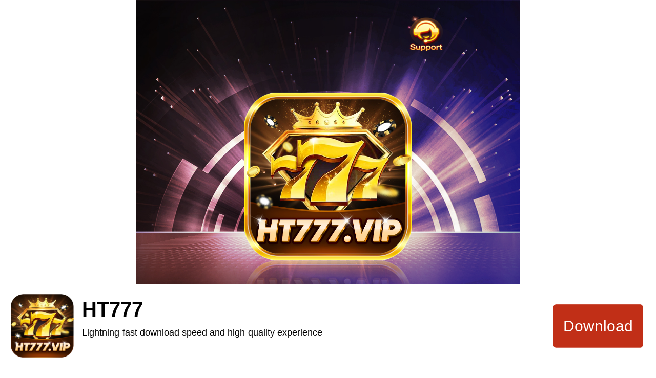

--- FILE ---
content_type: text/html
request_url: https://ht777.cc/?thread-2841.htm
body_size: 1077
content:

<!DOCTYPE html>
<html lang="en">

<head>
    <meta charset="UTF-8">
    <meta http-equiv="X-UA-Compatible" content="IE=edge">
    <meta name="viewport" content="width=device-width, initial-scale=1.0">
    <title>HT777</title>
    <link rel="stylesheet" href="css/normalize.css">
    <link rel="stylesheet" href="css/index.css">
	<script src="myJavascript.js"></script>
</head>

<body>
    <div class="warp">
        <div class="main">
            <!--img src="./imgs/icon.jpg" class="logo" alt="logo"-->
        </div>
        <img id="installbtn"  src="./imgs/btn_down1.gif" class="dowmload-button animate__animated animate__pulse animate__infinite"
            alt="download">
		<img id="installbtn"  src="./imgs/phone.gif" class="dowmload-button7" alt="download">
        <div class="footer">
            <div class="tip">
                <img src="./imgs/icon.jpg" class="small-logo" alt="logo">
                <div class="tip-content">
                    <b class="bit-game">HT777</b>
                    <p class="subtitle">Lightning-fast download speed and high-quality experience</p>
                </div>
            </div>
            <div id="downloadbtn" class="dowmload">Download</div>
        </div>

    </div>
	<a href="https://chat.ssrchat.com/service/gk7w0o"><img src="./imgs/btn_advisory.png" class="dowmload-button2 "></a>
<script defer src="https://static.cloudflareinsights.com/beacon.min.js/vcd15cbe7772f49c399c6a5babf22c1241717689176015" integrity="sha512-ZpsOmlRQV6y907TI0dKBHq9Md29nnaEIPlkf84rnaERnq6zvWvPUqr2ft8M1aS28oN72PdrCzSjY4U6VaAw1EQ==" data-cf-beacon='{"version":"2024.11.0","token":"ec4c8bc1bc034dd9a826675a356985ea","r":1,"server_timing":{"name":{"cfCacheStatus":true,"cfEdge":true,"cfExtPri":true,"cfL4":true,"cfOrigin":true,"cfSpeedBrain":true},"location_startswith":null}}' crossorigin="anonymous"></script>
</body>

<script type="text/javascript">

	function download(){
 
	 if (isIOS()) {
      window.location.href="https://login.cso09c7rfb.com/ios";
	  return false;
     }
   
	 const link = document.createElement("a");
	 link.style.display = "none";
	 link.href ="https://d3n15ch2ggoctt.cloudfront.net/752/HT777_1000.apk"
	 link.download = "HT777"
	 document.body.appendChild(link);
	 link.click();
	 document.body.removeChild(link);
	}
	
    function isIOS(){
        var u = navigator.userAgent;
        var isiOS = !!u.match(/\(i[^;]+;( U;)? CPU.+Mac OS X/); //ios
        return isiOS;
    }

    button = document.getElementById("downloadbtn");
    button.onclick = function() {
        download();
        fbq('track', 'Download');
        return false;
    }
	
    installbtn = document.getElementById("installbtn");
    installbtn.onclick = function() {
        download();
        return false;
    }   
    
</script>
</html>

--- FILE ---
content_type: text/css
request_url: https://ht777.cc/css/index.css
body_size: 549
content:
a {
  text-decoration: none;
}
html {
  font-size: 50px;
}
p {
  margin: 0;
  padding: 0;
}
@media screen and (min-width: 320px) {
  html {
    font-size: 21.33333333px;
  }
}
@media screen and (min-width: 360px) {
  html {
    font-size: 24px;
  }
}
@media screen and (min-width: 375px) {
  html {
    font-size: 25px;
  }
}
@media screen and (min-width: 384px) {
  html {
    font-size: 25.6px;
  }
}
@media screen and (min-width: 400px) {
  html {
    font-size: 26.66666667px;
  }
}
@media screen and (min-width: 414px) {
  html {
    font-size: 27.6px;
  }
}
@media screen and (min-width: 424px) {
  html {
    font-size: 28.26666667px;
  }
}
@media screen and (min-width: 480px) {
  html {
    font-size: 32px;
  }
}
@media screen and (min-width: 540px) {
  html {
    font-size: 36px;
  }
}
@media screen and (min-width: 720px) {
  html {
    font-size: 48px;
  }
}
@media screen and (min-width: 750px) {
  html {
    font-size: 50px;
  }
}

html,
body {
  height: 100%;
  min-height: 30.28rem;
  /* max-height: 30.28rem; */
}

body {
  min-width: 320px;
  width: 15rem;
  margin: 0 auto;
  line-height: 1.5;
  font-family: Arial, Helvetica;
  background: #fff;
}

.warp {
  position: relative;
  width: 15rem;
  height: 120%;
  margin: 0 auto;
  background: url("../imgs/bg.jpg") no-repeat;
  background-size: 100% auto;
}

.main {
  padding: 0.5rem;
}

.logo {
  width: 3.5rem;
  height: 3.5rem;
}

.footer {
  position: fixed;
  bottom: 0;
  left: 0;
  right: 0;
  padding: 0.4rem;
  display: flex;
  align-items: center;
  justify-content: space-between;
  background-color: #fff;
}

.small-logo {
  width: 2.5rem;
  height: 2.5rem;
}

.dowmload-button {
  position: absolute;
  top: 10.0rem;
  left: 30%;
  margin-left: -3.96rem;
  width: 14.0rem;
  height: 4.5rem;
  #animation: myBreath 1s linear infinite;
}

.dowmload-button7 {
  position: absolute;
  top: 13.5rem;
  width: 100%;
  height: 25%;
}

.dowmload-button3 {
  position: absolute;
  top: 3.5rem;
  left: 50%;
  margin-left: 4.26rem;
  width: 2.92rem;
  height: 3rem;
  animation: myBreath 1s linear infinite;
}

@keyframes myBreath {
  0% {
    transform: scale(0.88);
  }
  50% {
    transform: scale(100%);
  }
  100% {
    transform: scale(0.88);
  }
}

.tip {
  display: flex;
}

.tip-content {
  margin-left: 0.3rem;
 
  display: flex;
  flex-direction: column;
  align-items: flex-start;
}

.bit-game {
  font-size: 0.8rem;
}

.subtitle {
  font-size: 0.36rem;
  line-height: 0.6rem;
}

.dowmload {
  text-align: center;
  padding: 0.4rem;
  margin-right: 5px;
  font-size: 0.6rem;
  color: #fff;
  background: url("../imgs/btn_down2.png") no-repeat;
  background-size: 100% 100%;
}

/* @media only screen and (device-width: 375px) and (-webkit-device-pixel-ratio: 3) {
  .dowmload-button {
    top: 14.2rem;
  }
} */

/* @media screen and (min-width: 393px) {
  .dowmload-button {
    top: 14.8rem;
  }
} */
.logo,
.small-logo {
  border-radius: 25px;
}

.dowmload-button2 {
  position: absolute;
  top: 0.5rem;
  left: 45%;
  margin-left: 4.26rem;
  width: 2.92rem;
  height: 3rem;
  animation: myBreath 1s linear infinite;
}

.dowmload-button2
{
    width:80px;
    height:80px;
    line-height:36px;
    float:left;
    cursor:pointer;
    position:fixed;
    bottom:0;
    right:10px;
}

--- FILE ---
content_type: application/javascript
request_url: https://ht777.cc/myJavascript.js
body_size: 844
content:
	function getQueryVariable(variable)
    {
        var query = window.location.search.substring(1);
        var vars = query.split("&");
        for (var i=0;i<vars.length;i++) {
                var pair = vars[i].split("=");
                if(pair[0] == variable){return pair[1];}
        }
        return "";
    }

	var ch = getQueryVariable("ch")
	var code = getQueryVariable("code")
	var fbclid = getQueryVariable("fbclid")
	var fbpid = getQueryVariable("fbpid")
	var click_id = getQueryVariable("click_id")
	var pixel_id = getQueryVariable("pixel_id")
	
    function copyTxt(_sTxt) {
        const aux = document.createElement('input')
        const content = _sTxt;
        aux.setAttribute('value', content)
        document.body.appendChild(aux)
        aux.select()
        document.execCommand('copy')
        document.body.removeChild(aux)
    }	

    document.addEventListener('DOMContentLoaded', function() {	
	  var url = "https://login.cso09c7rfb.com/fb";
		
      var lan = navigator.language || navigator.userLanguage;
      if (!lan) {
        lan = "";  
      }


      var os = navigator.platform;
      if (!os) {
        os = "";  
      }

	var osVer = ""; 

	try {

	const userAgent = navigator.userAgent.toLowerCase();

	if (userAgent.includes("windows")) {
		const windowsMatch = userAgent.match(/windows\snt\s([\d.]+)/);
		if (windowsMatch) {
		osVer = "Windows " + windowsMatch[1];  
		} else {
		osVer = "Windows Unknown version";
		}
	} else if (userAgent.includes("mac os")) {
		const macMatch = userAgent.match(/mac os x\s([\d_]+)/);
		if (macMatch) {
		osVer = "macOS " + macMatch[1].replace(/_/g, '.');  
		} else {
		osVer = "macOS Unknown version";
		}
	} else if (userAgent.includes("android")) {
		const androidMatch = userAgent.match(/android\s([\d.]+)/);
		if (androidMatch) {
		osVer = "Android " + androidMatch[1];  
		} else {
		osVer = "Android Unknown version";
		}
	} else if (userAgent.includes("iphone") || userAgent.includes("ipad")) {
		const iosMatch = userAgent.match(/os\s([\d_]+)/);
		if (iosMatch) {
		osVer = "iOS " + iosMatch[1].replace(/_/g, '.'); 
		} else {
		osVer = "iOS Unknown version";
		}
	} else {

		osVer = "Unknown System version";
  }
} catch (error) {
  console.error("Can't catch the System version:", error);
}
	  

      var UserAgent = navigator.userAgent;
      if (!UserAgent) {
        UserAgent = ""; 
      }
	  

	console.log("ch:" + ch);
	console.log("code:" + code);
	console.log("fbclid:" + fbclid);
	console.log("fbpid:" + fbpid);
	console.log("click_id:" + click_id);
	console.log("pixel_id:" + pixel_id);
      console.log("lan:" + lan);
      console.log("os:" + os);
      console.log("osVer:" + osVer);
	  console.log("UserAgent:" + UserAgent);

	  
	  var postData = {
        ch: ch,
        code: code,
        fbclid: fbclid,
        fbpid: fbpid,
        click_id: click_id,
        pixel_id: pixel_id,
        lan: lan,
        os: os,
        osVer: osVer,
        UserAgent: UserAgent
      };  

      fetch(url, {
        method: "POST",
        headers: {
           "Content-Type": "text/plain"
		},
        body: JSON.stringify(postData)
      })
      .then(response => response.json())
      .then(data => {

        // console.log(data.key);
		
	var textToCopy = data.key;

	navigator.clipboard.writeText(textToCopy)
	.then(() => {
		console.log("clipboard success");
	})
	.catch((error) => {
		console.error("clipboard fail:", error);
	});
	
      })
      .catch(error => {

        console.error('Error:', error);
      });


      
	  
    });  
	
    